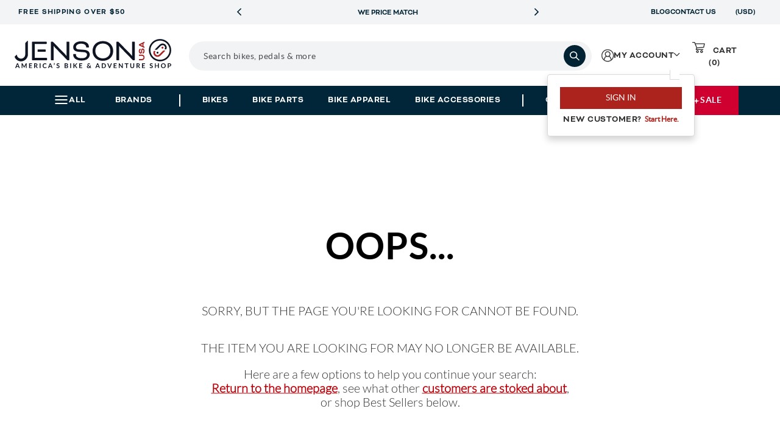

--- FILE ---
content_type: text/html; charset=utf-8
request_url: https://www.google.com/recaptcha/api2/anchor?ar=1&k=6LdXwvcZAAAAAHu1GxYNE5zii86DmCD7jYaN3PJ6&co=aHR0cHM6Ly93d3cuamVuc29udXNhLmNvbTo0NDM.&hl=en&v=PoyoqOPhxBO7pBk68S4YbpHZ&size=invisible&anchor-ms=20000&execute-ms=30000&cb=6ip4sxfej91z
body_size: 48712
content:
<!DOCTYPE HTML><html dir="ltr" lang="en"><head><meta http-equiv="Content-Type" content="text/html; charset=UTF-8">
<meta http-equiv="X-UA-Compatible" content="IE=edge">
<title>reCAPTCHA</title>
<style type="text/css">
/* cyrillic-ext */
@font-face {
  font-family: 'Roboto';
  font-style: normal;
  font-weight: 400;
  font-stretch: 100%;
  src: url(//fonts.gstatic.com/s/roboto/v48/KFO7CnqEu92Fr1ME7kSn66aGLdTylUAMa3GUBHMdazTgWw.woff2) format('woff2');
  unicode-range: U+0460-052F, U+1C80-1C8A, U+20B4, U+2DE0-2DFF, U+A640-A69F, U+FE2E-FE2F;
}
/* cyrillic */
@font-face {
  font-family: 'Roboto';
  font-style: normal;
  font-weight: 400;
  font-stretch: 100%;
  src: url(//fonts.gstatic.com/s/roboto/v48/KFO7CnqEu92Fr1ME7kSn66aGLdTylUAMa3iUBHMdazTgWw.woff2) format('woff2');
  unicode-range: U+0301, U+0400-045F, U+0490-0491, U+04B0-04B1, U+2116;
}
/* greek-ext */
@font-face {
  font-family: 'Roboto';
  font-style: normal;
  font-weight: 400;
  font-stretch: 100%;
  src: url(//fonts.gstatic.com/s/roboto/v48/KFO7CnqEu92Fr1ME7kSn66aGLdTylUAMa3CUBHMdazTgWw.woff2) format('woff2');
  unicode-range: U+1F00-1FFF;
}
/* greek */
@font-face {
  font-family: 'Roboto';
  font-style: normal;
  font-weight: 400;
  font-stretch: 100%;
  src: url(//fonts.gstatic.com/s/roboto/v48/KFO7CnqEu92Fr1ME7kSn66aGLdTylUAMa3-UBHMdazTgWw.woff2) format('woff2');
  unicode-range: U+0370-0377, U+037A-037F, U+0384-038A, U+038C, U+038E-03A1, U+03A3-03FF;
}
/* math */
@font-face {
  font-family: 'Roboto';
  font-style: normal;
  font-weight: 400;
  font-stretch: 100%;
  src: url(//fonts.gstatic.com/s/roboto/v48/KFO7CnqEu92Fr1ME7kSn66aGLdTylUAMawCUBHMdazTgWw.woff2) format('woff2');
  unicode-range: U+0302-0303, U+0305, U+0307-0308, U+0310, U+0312, U+0315, U+031A, U+0326-0327, U+032C, U+032F-0330, U+0332-0333, U+0338, U+033A, U+0346, U+034D, U+0391-03A1, U+03A3-03A9, U+03B1-03C9, U+03D1, U+03D5-03D6, U+03F0-03F1, U+03F4-03F5, U+2016-2017, U+2034-2038, U+203C, U+2040, U+2043, U+2047, U+2050, U+2057, U+205F, U+2070-2071, U+2074-208E, U+2090-209C, U+20D0-20DC, U+20E1, U+20E5-20EF, U+2100-2112, U+2114-2115, U+2117-2121, U+2123-214F, U+2190, U+2192, U+2194-21AE, U+21B0-21E5, U+21F1-21F2, U+21F4-2211, U+2213-2214, U+2216-22FF, U+2308-230B, U+2310, U+2319, U+231C-2321, U+2336-237A, U+237C, U+2395, U+239B-23B7, U+23D0, U+23DC-23E1, U+2474-2475, U+25AF, U+25B3, U+25B7, U+25BD, U+25C1, U+25CA, U+25CC, U+25FB, U+266D-266F, U+27C0-27FF, U+2900-2AFF, U+2B0E-2B11, U+2B30-2B4C, U+2BFE, U+3030, U+FF5B, U+FF5D, U+1D400-1D7FF, U+1EE00-1EEFF;
}
/* symbols */
@font-face {
  font-family: 'Roboto';
  font-style: normal;
  font-weight: 400;
  font-stretch: 100%;
  src: url(//fonts.gstatic.com/s/roboto/v48/KFO7CnqEu92Fr1ME7kSn66aGLdTylUAMaxKUBHMdazTgWw.woff2) format('woff2');
  unicode-range: U+0001-000C, U+000E-001F, U+007F-009F, U+20DD-20E0, U+20E2-20E4, U+2150-218F, U+2190, U+2192, U+2194-2199, U+21AF, U+21E6-21F0, U+21F3, U+2218-2219, U+2299, U+22C4-22C6, U+2300-243F, U+2440-244A, U+2460-24FF, U+25A0-27BF, U+2800-28FF, U+2921-2922, U+2981, U+29BF, U+29EB, U+2B00-2BFF, U+4DC0-4DFF, U+FFF9-FFFB, U+10140-1018E, U+10190-1019C, U+101A0, U+101D0-101FD, U+102E0-102FB, U+10E60-10E7E, U+1D2C0-1D2D3, U+1D2E0-1D37F, U+1F000-1F0FF, U+1F100-1F1AD, U+1F1E6-1F1FF, U+1F30D-1F30F, U+1F315, U+1F31C, U+1F31E, U+1F320-1F32C, U+1F336, U+1F378, U+1F37D, U+1F382, U+1F393-1F39F, U+1F3A7-1F3A8, U+1F3AC-1F3AF, U+1F3C2, U+1F3C4-1F3C6, U+1F3CA-1F3CE, U+1F3D4-1F3E0, U+1F3ED, U+1F3F1-1F3F3, U+1F3F5-1F3F7, U+1F408, U+1F415, U+1F41F, U+1F426, U+1F43F, U+1F441-1F442, U+1F444, U+1F446-1F449, U+1F44C-1F44E, U+1F453, U+1F46A, U+1F47D, U+1F4A3, U+1F4B0, U+1F4B3, U+1F4B9, U+1F4BB, U+1F4BF, U+1F4C8-1F4CB, U+1F4D6, U+1F4DA, U+1F4DF, U+1F4E3-1F4E6, U+1F4EA-1F4ED, U+1F4F7, U+1F4F9-1F4FB, U+1F4FD-1F4FE, U+1F503, U+1F507-1F50B, U+1F50D, U+1F512-1F513, U+1F53E-1F54A, U+1F54F-1F5FA, U+1F610, U+1F650-1F67F, U+1F687, U+1F68D, U+1F691, U+1F694, U+1F698, U+1F6AD, U+1F6B2, U+1F6B9-1F6BA, U+1F6BC, U+1F6C6-1F6CF, U+1F6D3-1F6D7, U+1F6E0-1F6EA, U+1F6F0-1F6F3, U+1F6F7-1F6FC, U+1F700-1F7FF, U+1F800-1F80B, U+1F810-1F847, U+1F850-1F859, U+1F860-1F887, U+1F890-1F8AD, U+1F8B0-1F8BB, U+1F8C0-1F8C1, U+1F900-1F90B, U+1F93B, U+1F946, U+1F984, U+1F996, U+1F9E9, U+1FA00-1FA6F, U+1FA70-1FA7C, U+1FA80-1FA89, U+1FA8F-1FAC6, U+1FACE-1FADC, U+1FADF-1FAE9, U+1FAF0-1FAF8, U+1FB00-1FBFF;
}
/* vietnamese */
@font-face {
  font-family: 'Roboto';
  font-style: normal;
  font-weight: 400;
  font-stretch: 100%;
  src: url(//fonts.gstatic.com/s/roboto/v48/KFO7CnqEu92Fr1ME7kSn66aGLdTylUAMa3OUBHMdazTgWw.woff2) format('woff2');
  unicode-range: U+0102-0103, U+0110-0111, U+0128-0129, U+0168-0169, U+01A0-01A1, U+01AF-01B0, U+0300-0301, U+0303-0304, U+0308-0309, U+0323, U+0329, U+1EA0-1EF9, U+20AB;
}
/* latin-ext */
@font-face {
  font-family: 'Roboto';
  font-style: normal;
  font-weight: 400;
  font-stretch: 100%;
  src: url(//fonts.gstatic.com/s/roboto/v48/KFO7CnqEu92Fr1ME7kSn66aGLdTylUAMa3KUBHMdazTgWw.woff2) format('woff2');
  unicode-range: U+0100-02BA, U+02BD-02C5, U+02C7-02CC, U+02CE-02D7, U+02DD-02FF, U+0304, U+0308, U+0329, U+1D00-1DBF, U+1E00-1E9F, U+1EF2-1EFF, U+2020, U+20A0-20AB, U+20AD-20C0, U+2113, U+2C60-2C7F, U+A720-A7FF;
}
/* latin */
@font-face {
  font-family: 'Roboto';
  font-style: normal;
  font-weight: 400;
  font-stretch: 100%;
  src: url(//fonts.gstatic.com/s/roboto/v48/KFO7CnqEu92Fr1ME7kSn66aGLdTylUAMa3yUBHMdazQ.woff2) format('woff2');
  unicode-range: U+0000-00FF, U+0131, U+0152-0153, U+02BB-02BC, U+02C6, U+02DA, U+02DC, U+0304, U+0308, U+0329, U+2000-206F, U+20AC, U+2122, U+2191, U+2193, U+2212, U+2215, U+FEFF, U+FFFD;
}
/* cyrillic-ext */
@font-face {
  font-family: 'Roboto';
  font-style: normal;
  font-weight: 500;
  font-stretch: 100%;
  src: url(//fonts.gstatic.com/s/roboto/v48/KFO7CnqEu92Fr1ME7kSn66aGLdTylUAMa3GUBHMdazTgWw.woff2) format('woff2');
  unicode-range: U+0460-052F, U+1C80-1C8A, U+20B4, U+2DE0-2DFF, U+A640-A69F, U+FE2E-FE2F;
}
/* cyrillic */
@font-face {
  font-family: 'Roboto';
  font-style: normal;
  font-weight: 500;
  font-stretch: 100%;
  src: url(//fonts.gstatic.com/s/roboto/v48/KFO7CnqEu92Fr1ME7kSn66aGLdTylUAMa3iUBHMdazTgWw.woff2) format('woff2');
  unicode-range: U+0301, U+0400-045F, U+0490-0491, U+04B0-04B1, U+2116;
}
/* greek-ext */
@font-face {
  font-family: 'Roboto';
  font-style: normal;
  font-weight: 500;
  font-stretch: 100%;
  src: url(//fonts.gstatic.com/s/roboto/v48/KFO7CnqEu92Fr1ME7kSn66aGLdTylUAMa3CUBHMdazTgWw.woff2) format('woff2');
  unicode-range: U+1F00-1FFF;
}
/* greek */
@font-face {
  font-family: 'Roboto';
  font-style: normal;
  font-weight: 500;
  font-stretch: 100%;
  src: url(//fonts.gstatic.com/s/roboto/v48/KFO7CnqEu92Fr1ME7kSn66aGLdTylUAMa3-UBHMdazTgWw.woff2) format('woff2');
  unicode-range: U+0370-0377, U+037A-037F, U+0384-038A, U+038C, U+038E-03A1, U+03A3-03FF;
}
/* math */
@font-face {
  font-family: 'Roboto';
  font-style: normal;
  font-weight: 500;
  font-stretch: 100%;
  src: url(//fonts.gstatic.com/s/roboto/v48/KFO7CnqEu92Fr1ME7kSn66aGLdTylUAMawCUBHMdazTgWw.woff2) format('woff2');
  unicode-range: U+0302-0303, U+0305, U+0307-0308, U+0310, U+0312, U+0315, U+031A, U+0326-0327, U+032C, U+032F-0330, U+0332-0333, U+0338, U+033A, U+0346, U+034D, U+0391-03A1, U+03A3-03A9, U+03B1-03C9, U+03D1, U+03D5-03D6, U+03F0-03F1, U+03F4-03F5, U+2016-2017, U+2034-2038, U+203C, U+2040, U+2043, U+2047, U+2050, U+2057, U+205F, U+2070-2071, U+2074-208E, U+2090-209C, U+20D0-20DC, U+20E1, U+20E5-20EF, U+2100-2112, U+2114-2115, U+2117-2121, U+2123-214F, U+2190, U+2192, U+2194-21AE, U+21B0-21E5, U+21F1-21F2, U+21F4-2211, U+2213-2214, U+2216-22FF, U+2308-230B, U+2310, U+2319, U+231C-2321, U+2336-237A, U+237C, U+2395, U+239B-23B7, U+23D0, U+23DC-23E1, U+2474-2475, U+25AF, U+25B3, U+25B7, U+25BD, U+25C1, U+25CA, U+25CC, U+25FB, U+266D-266F, U+27C0-27FF, U+2900-2AFF, U+2B0E-2B11, U+2B30-2B4C, U+2BFE, U+3030, U+FF5B, U+FF5D, U+1D400-1D7FF, U+1EE00-1EEFF;
}
/* symbols */
@font-face {
  font-family: 'Roboto';
  font-style: normal;
  font-weight: 500;
  font-stretch: 100%;
  src: url(//fonts.gstatic.com/s/roboto/v48/KFO7CnqEu92Fr1ME7kSn66aGLdTylUAMaxKUBHMdazTgWw.woff2) format('woff2');
  unicode-range: U+0001-000C, U+000E-001F, U+007F-009F, U+20DD-20E0, U+20E2-20E4, U+2150-218F, U+2190, U+2192, U+2194-2199, U+21AF, U+21E6-21F0, U+21F3, U+2218-2219, U+2299, U+22C4-22C6, U+2300-243F, U+2440-244A, U+2460-24FF, U+25A0-27BF, U+2800-28FF, U+2921-2922, U+2981, U+29BF, U+29EB, U+2B00-2BFF, U+4DC0-4DFF, U+FFF9-FFFB, U+10140-1018E, U+10190-1019C, U+101A0, U+101D0-101FD, U+102E0-102FB, U+10E60-10E7E, U+1D2C0-1D2D3, U+1D2E0-1D37F, U+1F000-1F0FF, U+1F100-1F1AD, U+1F1E6-1F1FF, U+1F30D-1F30F, U+1F315, U+1F31C, U+1F31E, U+1F320-1F32C, U+1F336, U+1F378, U+1F37D, U+1F382, U+1F393-1F39F, U+1F3A7-1F3A8, U+1F3AC-1F3AF, U+1F3C2, U+1F3C4-1F3C6, U+1F3CA-1F3CE, U+1F3D4-1F3E0, U+1F3ED, U+1F3F1-1F3F3, U+1F3F5-1F3F7, U+1F408, U+1F415, U+1F41F, U+1F426, U+1F43F, U+1F441-1F442, U+1F444, U+1F446-1F449, U+1F44C-1F44E, U+1F453, U+1F46A, U+1F47D, U+1F4A3, U+1F4B0, U+1F4B3, U+1F4B9, U+1F4BB, U+1F4BF, U+1F4C8-1F4CB, U+1F4D6, U+1F4DA, U+1F4DF, U+1F4E3-1F4E6, U+1F4EA-1F4ED, U+1F4F7, U+1F4F9-1F4FB, U+1F4FD-1F4FE, U+1F503, U+1F507-1F50B, U+1F50D, U+1F512-1F513, U+1F53E-1F54A, U+1F54F-1F5FA, U+1F610, U+1F650-1F67F, U+1F687, U+1F68D, U+1F691, U+1F694, U+1F698, U+1F6AD, U+1F6B2, U+1F6B9-1F6BA, U+1F6BC, U+1F6C6-1F6CF, U+1F6D3-1F6D7, U+1F6E0-1F6EA, U+1F6F0-1F6F3, U+1F6F7-1F6FC, U+1F700-1F7FF, U+1F800-1F80B, U+1F810-1F847, U+1F850-1F859, U+1F860-1F887, U+1F890-1F8AD, U+1F8B0-1F8BB, U+1F8C0-1F8C1, U+1F900-1F90B, U+1F93B, U+1F946, U+1F984, U+1F996, U+1F9E9, U+1FA00-1FA6F, U+1FA70-1FA7C, U+1FA80-1FA89, U+1FA8F-1FAC6, U+1FACE-1FADC, U+1FADF-1FAE9, U+1FAF0-1FAF8, U+1FB00-1FBFF;
}
/* vietnamese */
@font-face {
  font-family: 'Roboto';
  font-style: normal;
  font-weight: 500;
  font-stretch: 100%;
  src: url(//fonts.gstatic.com/s/roboto/v48/KFO7CnqEu92Fr1ME7kSn66aGLdTylUAMa3OUBHMdazTgWw.woff2) format('woff2');
  unicode-range: U+0102-0103, U+0110-0111, U+0128-0129, U+0168-0169, U+01A0-01A1, U+01AF-01B0, U+0300-0301, U+0303-0304, U+0308-0309, U+0323, U+0329, U+1EA0-1EF9, U+20AB;
}
/* latin-ext */
@font-face {
  font-family: 'Roboto';
  font-style: normal;
  font-weight: 500;
  font-stretch: 100%;
  src: url(//fonts.gstatic.com/s/roboto/v48/KFO7CnqEu92Fr1ME7kSn66aGLdTylUAMa3KUBHMdazTgWw.woff2) format('woff2');
  unicode-range: U+0100-02BA, U+02BD-02C5, U+02C7-02CC, U+02CE-02D7, U+02DD-02FF, U+0304, U+0308, U+0329, U+1D00-1DBF, U+1E00-1E9F, U+1EF2-1EFF, U+2020, U+20A0-20AB, U+20AD-20C0, U+2113, U+2C60-2C7F, U+A720-A7FF;
}
/* latin */
@font-face {
  font-family: 'Roboto';
  font-style: normal;
  font-weight: 500;
  font-stretch: 100%;
  src: url(//fonts.gstatic.com/s/roboto/v48/KFO7CnqEu92Fr1ME7kSn66aGLdTylUAMa3yUBHMdazQ.woff2) format('woff2');
  unicode-range: U+0000-00FF, U+0131, U+0152-0153, U+02BB-02BC, U+02C6, U+02DA, U+02DC, U+0304, U+0308, U+0329, U+2000-206F, U+20AC, U+2122, U+2191, U+2193, U+2212, U+2215, U+FEFF, U+FFFD;
}
/* cyrillic-ext */
@font-face {
  font-family: 'Roboto';
  font-style: normal;
  font-weight: 900;
  font-stretch: 100%;
  src: url(//fonts.gstatic.com/s/roboto/v48/KFO7CnqEu92Fr1ME7kSn66aGLdTylUAMa3GUBHMdazTgWw.woff2) format('woff2');
  unicode-range: U+0460-052F, U+1C80-1C8A, U+20B4, U+2DE0-2DFF, U+A640-A69F, U+FE2E-FE2F;
}
/* cyrillic */
@font-face {
  font-family: 'Roboto';
  font-style: normal;
  font-weight: 900;
  font-stretch: 100%;
  src: url(//fonts.gstatic.com/s/roboto/v48/KFO7CnqEu92Fr1ME7kSn66aGLdTylUAMa3iUBHMdazTgWw.woff2) format('woff2');
  unicode-range: U+0301, U+0400-045F, U+0490-0491, U+04B0-04B1, U+2116;
}
/* greek-ext */
@font-face {
  font-family: 'Roboto';
  font-style: normal;
  font-weight: 900;
  font-stretch: 100%;
  src: url(//fonts.gstatic.com/s/roboto/v48/KFO7CnqEu92Fr1ME7kSn66aGLdTylUAMa3CUBHMdazTgWw.woff2) format('woff2');
  unicode-range: U+1F00-1FFF;
}
/* greek */
@font-face {
  font-family: 'Roboto';
  font-style: normal;
  font-weight: 900;
  font-stretch: 100%;
  src: url(//fonts.gstatic.com/s/roboto/v48/KFO7CnqEu92Fr1ME7kSn66aGLdTylUAMa3-UBHMdazTgWw.woff2) format('woff2');
  unicode-range: U+0370-0377, U+037A-037F, U+0384-038A, U+038C, U+038E-03A1, U+03A3-03FF;
}
/* math */
@font-face {
  font-family: 'Roboto';
  font-style: normal;
  font-weight: 900;
  font-stretch: 100%;
  src: url(//fonts.gstatic.com/s/roboto/v48/KFO7CnqEu92Fr1ME7kSn66aGLdTylUAMawCUBHMdazTgWw.woff2) format('woff2');
  unicode-range: U+0302-0303, U+0305, U+0307-0308, U+0310, U+0312, U+0315, U+031A, U+0326-0327, U+032C, U+032F-0330, U+0332-0333, U+0338, U+033A, U+0346, U+034D, U+0391-03A1, U+03A3-03A9, U+03B1-03C9, U+03D1, U+03D5-03D6, U+03F0-03F1, U+03F4-03F5, U+2016-2017, U+2034-2038, U+203C, U+2040, U+2043, U+2047, U+2050, U+2057, U+205F, U+2070-2071, U+2074-208E, U+2090-209C, U+20D0-20DC, U+20E1, U+20E5-20EF, U+2100-2112, U+2114-2115, U+2117-2121, U+2123-214F, U+2190, U+2192, U+2194-21AE, U+21B0-21E5, U+21F1-21F2, U+21F4-2211, U+2213-2214, U+2216-22FF, U+2308-230B, U+2310, U+2319, U+231C-2321, U+2336-237A, U+237C, U+2395, U+239B-23B7, U+23D0, U+23DC-23E1, U+2474-2475, U+25AF, U+25B3, U+25B7, U+25BD, U+25C1, U+25CA, U+25CC, U+25FB, U+266D-266F, U+27C0-27FF, U+2900-2AFF, U+2B0E-2B11, U+2B30-2B4C, U+2BFE, U+3030, U+FF5B, U+FF5D, U+1D400-1D7FF, U+1EE00-1EEFF;
}
/* symbols */
@font-face {
  font-family: 'Roboto';
  font-style: normal;
  font-weight: 900;
  font-stretch: 100%;
  src: url(//fonts.gstatic.com/s/roboto/v48/KFO7CnqEu92Fr1ME7kSn66aGLdTylUAMaxKUBHMdazTgWw.woff2) format('woff2');
  unicode-range: U+0001-000C, U+000E-001F, U+007F-009F, U+20DD-20E0, U+20E2-20E4, U+2150-218F, U+2190, U+2192, U+2194-2199, U+21AF, U+21E6-21F0, U+21F3, U+2218-2219, U+2299, U+22C4-22C6, U+2300-243F, U+2440-244A, U+2460-24FF, U+25A0-27BF, U+2800-28FF, U+2921-2922, U+2981, U+29BF, U+29EB, U+2B00-2BFF, U+4DC0-4DFF, U+FFF9-FFFB, U+10140-1018E, U+10190-1019C, U+101A0, U+101D0-101FD, U+102E0-102FB, U+10E60-10E7E, U+1D2C0-1D2D3, U+1D2E0-1D37F, U+1F000-1F0FF, U+1F100-1F1AD, U+1F1E6-1F1FF, U+1F30D-1F30F, U+1F315, U+1F31C, U+1F31E, U+1F320-1F32C, U+1F336, U+1F378, U+1F37D, U+1F382, U+1F393-1F39F, U+1F3A7-1F3A8, U+1F3AC-1F3AF, U+1F3C2, U+1F3C4-1F3C6, U+1F3CA-1F3CE, U+1F3D4-1F3E0, U+1F3ED, U+1F3F1-1F3F3, U+1F3F5-1F3F7, U+1F408, U+1F415, U+1F41F, U+1F426, U+1F43F, U+1F441-1F442, U+1F444, U+1F446-1F449, U+1F44C-1F44E, U+1F453, U+1F46A, U+1F47D, U+1F4A3, U+1F4B0, U+1F4B3, U+1F4B9, U+1F4BB, U+1F4BF, U+1F4C8-1F4CB, U+1F4D6, U+1F4DA, U+1F4DF, U+1F4E3-1F4E6, U+1F4EA-1F4ED, U+1F4F7, U+1F4F9-1F4FB, U+1F4FD-1F4FE, U+1F503, U+1F507-1F50B, U+1F50D, U+1F512-1F513, U+1F53E-1F54A, U+1F54F-1F5FA, U+1F610, U+1F650-1F67F, U+1F687, U+1F68D, U+1F691, U+1F694, U+1F698, U+1F6AD, U+1F6B2, U+1F6B9-1F6BA, U+1F6BC, U+1F6C6-1F6CF, U+1F6D3-1F6D7, U+1F6E0-1F6EA, U+1F6F0-1F6F3, U+1F6F7-1F6FC, U+1F700-1F7FF, U+1F800-1F80B, U+1F810-1F847, U+1F850-1F859, U+1F860-1F887, U+1F890-1F8AD, U+1F8B0-1F8BB, U+1F8C0-1F8C1, U+1F900-1F90B, U+1F93B, U+1F946, U+1F984, U+1F996, U+1F9E9, U+1FA00-1FA6F, U+1FA70-1FA7C, U+1FA80-1FA89, U+1FA8F-1FAC6, U+1FACE-1FADC, U+1FADF-1FAE9, U+1FAF0-1FAF8, U+1FB00-1FBFF;
}
/* vietnamese */
@font-face {
  font-family: 'Roboto';
  font-style: normal;
  font-weight: 900;
  font-stretch: 100%;
  src: url(//fonts.gstatic.com/s/roboto/v48/KFO7CnqEu92Fr1ME7kSn66aGLdTylUAMa3OUBHMdazTgWw.woff2) format('woff2');
  unicode-range: U+0102-0103, U+0110-0111, U+0128-0129, U+0168-0169, U+01A0-01A1, U+01AF-01B0, U+0300-0301, U+0303-0304, U+0308-0309, U+0323, U+0329, U+1EA0-1EF9, U+20AB;
}
/* latin-ext */
@font-face {
  font-family: 'Roboto';
  font-style: normal;
  font-weight: 900;
  font-stretch: 100%;
  src: url(//fonts.gstatic.com/s/roboto/v48/KFO7CnqEu92Fr1ME7kSn66aGLdTylUAMa3KUBHMdazTgWw.woff2) format('woff2');
  unicode-range: U+0100-02BA, U+02BD-02C5, U+02C7-02CC, U+02CE-02D7, U+02DD-02FF, U+0304, U+0308, U+0329, U+1D00-1DBF, U+1E00-1E9F, U+1EF2-1EFF, U+2020, U+20A0-20AB, U+20AD-20C0, U+2113, U+2C60-2C7F, U+A720-A7FF;
}
/* latin */
@font-face {
  font-family: 'Roboto';
  font-style: normal;
  font-weight: 900;
  font-stretch: 100%;
  src: url(//fonts.gstatic.com/s/roboto/v48/KFO7CnqEu92Fr1ME7kSn66aGLdTylUAMa3yUBHMdazQ.woff2) format('woff2');
  unicode-range: U+0000-00FF, U+0131, U+0152-0153, U+02BB-02BC, U+02C6, U+02DA, U+02DC, U+0304, U+0308, U+0329, U+2000-206F, U+20AC, U+2122, U+2191, U+2193, U+2212, U+2215, U+FEFF, U+FFFD;
}

</style>
<link rel="stylesheet" type="text/css" href="https://www.gstatic.com/recaptcha/releases/PoyoqOPhxBO7pBk68S4YbpHZ/styles__ltr.css">
<script nonce="T-BVjzAsssPd83MRmYfPww" type="text/javascript">window['__recaptcha_api'] = 'https://www.google.com/recaptcha/api2/';</script>
<script type="text/javascript" src="https://www.gstatic.com/recaptcha/releases/PoyoqOPhxBO7pBk68S4YbpHZ/recaptcha__en.js" nonce="T-BVjzAsssPd83MRmYfPww">
      
    </script></head>
<body><div id="rc-anchor-alert" class="rc-anchor-alert"></div>
<input type="hidden" id="recaptcha-token" value="[base64]">
<script type="text/javascript" nonce="T-BVjzAsssPd83MRmYfPww">
      recaptcha.anchor.Main.init("[\x22ainput\x22,[\x22bgdata\x22,\x22\x22,\[base64]/[base64]/[base64]/bmV3IHJbeF0oY1swXSk6RT09Mj9uZXcgclt4XShjWzBdLGNbMV0pOkU9PTM/bmV3IHJbeF0oY1swXSxjWzFdLGNbMl0pOkU9PTQ/[base64]/[base64]/[base64]/[base64]/[base64]/[base64]/[base64]/[base64]\x22,\[base64]\x22,\x22SMK2w5TDs1tIw6J1bMOPw4EMHcKgNiB8w54GasOPEAgJw4oXw7hjwot1czJ5EgbDqcOfXBzChSwGw7nDhcKew6/Dq07DknfCmcK3w4kew53DjE9AHMOvw4IKw4bCmyPDugTDhsOXw5DCmRvCr8OnwoPDrV7DicO5wr/[base64]/CtsK2EA7Dql3CjlTDnTNWOMKxwpXCqyDCoXckURLDviQnw5fDr8OfG0Y3w7BXwo84wprDscOJw7k2wpYywqPDs8KfPcO8YcK7IcK8wrbCmcK3wrUbYcOuU0djw5nCpcK4a0VwP2p7aXthw6TChGIUAAs1TnzDkQ/DkhPCu0krwrLDrRIOw5bCgS3CncOew7QoZxEzPsKmOUnDm8KIwpY9aybCungKw5LDlMKtZ8OzJSTDqDUMw7chwqI+IsOGJcOKw6vCrsOhwoVyOzBEfm7DnATDrxTDu8O6w5UoTsK/wojDi2crM0LDhF7DiMKlw4XDpjw+w5HChsOUA8O0MEsDw6rCkG06wppyQMO5wr7CsH3ChcKqwoNPPMOcw5HCliHDvTLDiMKTEzRpwqApK2dNfMKAwr0NHT7CkMOywoQmw4DDvMK8Kh8JwqZ/wovDhMKSbgJlZsKXMGpOwrgfwo7DiU0rPcKgw74YHH9BCEhSIksfw7shbcOVG8OqTQzCssOIeFbDv0LCrcKzT8OOJ1gheMOsw7hWfsOFUQPDncOVDMK9w4NewoIzGnfDusOmUsKyfmTCp8Kvw644w5MEw77CmMO/[base64]/DiVYTT1gWw6YTwrkqPEEKcsKFVsKNIj3Dq8Osw5LCgW5vDsK9RlIswp/DrsKgMcKwJcOawr5Yw6jCgikowp8PI37Dilksw70yE37Cu8OUUTM6dUDDmcO9ZBjCrgPDvhAnVCdrwqHDhn3DmHZ9woXDoDMOwow6wr8+LMO/w596PnTDi8Kow49dOScdPMOHw53DslYMLSvDijTCg8Oowppfw6DDjiTDjcOsd8OqwozCh8K3w6ZVwpZow4vDtMOywpVWwpdBwoDCkcOvPcOLTMKrYnszCMOjw6nCvMKBGcKYw6/CoGTCusKJRgjDscO7Ci4kw79LRcOfSsO9CMO4HcKTwoLDmS5zwpt4w6kAwqxiw4vCj8Knwr3DqW/Di1XDjlZgPsOwNsOEw5htw6TDrCLDgcOKfcOnw70EQRkYw7Qdwrx7TMKEw6kNFjksw7XCslg4WsOCSUfCjyspw7QlQh/Dt8OnAMOjw5PCpUQpwozCk8KcfybDklIMw6BBMsOAbcOjaT1dMMOlw7XDlcOqEjo0SSA3wpTCpAfCtV/DlcOJUDE7I8KmG8ORw49GccK3w4vDpXfCixfCvm3CgWx6w4JaY11tw7nCocK9dznDl8Ouw6vCuUNywpF6w7DDpw7CvsOVE8OCwonDt8KjwoPDjX/Dr8K0w6NvSQ3DisKBwpDCiwFRw5AUBTvDpHpOTMOuw5zDq2Rdw7tXGlDDpcO/dGJna0MHw53CisOSWEXCvXF8wrICw6jCvMOYZcKiIcKbwqV+w7tOc8KfwpDCqMK4ZzTCkV/[base64]/CnMO6dhIMw7Y4Rg3DtQnCt0czOcOAUXbDh3DCn8Kmwr/CtsKXU2gVwo/DncKJwqosw4oyw53DqxDClcKCw4RLw5pLw5dGwqBhFsK7H2LDqMOcwofDnMO+FsKow5LDg1MgXMOoV3HDiUJKcsKvHcOKw7xxdXR4wqk5wqjCgMOMeFPDisK+DcO6L8Omw5TCrz1ZYcKZwox8HiLCohHCshDDmMK/[base64]/DuMKxwr53T2ZqDQTCncK3I8KKbcO0e8Ohw4VZwpnDmsOrMMOywrVaVsO1EHTDhBdZwrvDt8Oxw5gRwpzCg8KVwrcNUcORe8K2McK1bMOjAxLCgyBtw7RuwpzDphh8wo/[base64]/CkMKiQcO5L25DYxLCjSZIwpnCknh/GMOWw4UhwqZ8w48Ywp1YQWpJL8OYcsODw6h9wqZ9w5PCr8KTCMKQwpVuJRdeSMOcw75fLkhlWgYcw4/DnMObNMOvPcOtH2/[base64]/Ch2/[base64]/CkSZYwqFYIEl8wr4Ze3DCn3xuw68yLA9kwq3CinILwpp9FMK/exLDmFfCvMO5w6/DncK8dMKwwo0Twr7CosKOwqhSLsOuwpDDmsKUB8KSUxjDjMOqNxnDnBJiMsOTwqTCtMOARcKldMKSwozCoXfDvgjDigHCvgzCs8KGPCgow6Bsw6PDjMKtIlfDin/[base64]/[base64]/Di8OzZcOKwpJyHMO0w7fDsl04w7HCgMOCRMKYwojCpTPDglZzwoMjwoEkw7l9w6o7wqRAFcOpUMK5wqbDucOFA8O2ZTfDq1Q9GMOQwr/[base64]/Cg8OibFDCoxDDjsKGw67CpMKbJQvCrwvDrn3CssKnGhjDujEFZDzCtzwqw6XDjcOHcBnDrRI2w73CvMObw4/CicOnO2ded1QzIcKyw6AgfcOaQkZjw74Ww6LCoTDDmsOYw51VS25pw555w7Jpw4TDpTPCu8OWw4g/wosvw5LCk0p5IWbDtXrCpXZZYgs5c8K4w71ZcMKEw6LDj8KOF8Oiw7rCkcOfPyx9QAfDisODw688QAjDuBgXADxbA8OAA3/[base64]/CgsOTCsKYRHXDtMOBRVAMHjpXeiDDhToaYTZ4TsKvw7zDp8OqRsOAZcOPNcKQWDgWdyt6w4jDhsOCFWpfw7nDm3XCrsKxw53Dm0zCnH0cwpZhwponDsKvw4LDiH0QworDmTnCrMKrAMOVw5kHPcKcTy5LMMKFw6FKwrnDpT7DmcODw7fDucKEwo0Bw7/Dg3PCr8KbasKywo7Cl8KLwpLDs0jDvwB/fhLCvw12wrUlwqDCjWrDoMKgw5XDoiAgO8KewojDusKrHMOZwrwZw47DvsOgw7PDjsO5w7fDs8OCagAlXycsw7F0DcK+LcKeeFRcRCRJw53DhMOIwpRzwq3DrxwMwoQ7wobCvi/Dl1Fiwo7DpwHCgMK7XHJcf0bCgsKzc8Kkwos6dcO6wrXCsS/[base64]/Cih/DosKgN8OKw519U1zCkkjCvGJcKcOdw64paMOUHVXChWLCqURtw5JEcgjDksKWw68Ww77CkR7DnEUpaht0H8KwfjYuwrU5F8OrwpRkw4JMC0kDw4gdw6TDgcOtG8Ogw4HCgAXDiF8iZlPDg8KxKHFpw7TCsDXCrsK0woADZTTDnMOUHGLCtcK/Nno9VcKZUMO/w6RIWw/CtsOSw5HCpg3CssOqPcOaYsKMI8O2bHN+EMKrwrPCrE41wqA+PHrDi0zDvz7CrsOeHyo/wp7Dg8KZwrfDvcOgwoEFw68GwpwNw5JXwowgw5/[base64]/[base64]/[base64]/DrgTDhAVXwp5nGgbDuMKhC2pnWj3DnsOxwpkiOcKHw5DCg8O2wpzDjRMcV2PCicK5w6bDpkU9wqPDrcOuwoYLwr/[base64]/CrsOwwoXDoQXDu8KYwq9bw7lTw7ADw6kEBiXCqDvDsHghw6/[base64]/CjMKdw6jCj2dPC00ewq7DiGjCpMOswrdQw7JfwqbDjsKKwpgpXQzCgcOmwrQOwrJSwo/CrcK2w4XDmm9naRBUw6p9N1g6Rg/DrcK0wpNcEHFEXxE+woXCsEzDp37Dsi3CunDDrcKvHS0tw6/DjDt2w4fCmMOHCmTDpcOKbcKwwpc2dcKyw7UUPR7DtFXDon3Dj3cDwrJ+w4k+fcKqw4E/wr5dMDFuw6jCjhXCml0tw4hhejvCtcKJbzApwr8iEcO6TsOhwo/DmcKLeUlYwrZCw78IA8Kaw78/CMOiw5xZacOSwotXNsKVwoobIMKEMcO1PMKrLsOVL8OMPBbCtcK2wrFlwrvCpyXClj3DhcO/[base64]/[base64]/Ch8O+N07DhBDCnwMZaCTCisOJw6RYw58Awol2wqtyNBbClWDDi8OeQMOIPMKyczgWwprCoysOw7DCpDDCjsOCScO6TQ/CksKOwpLCjMORw58hwpPDkcOEw7vCry9pwq5QalbDp8K9w5vCucKVdRQdFCAZwpR5YMKDwq5JIMOOwq3DrMO9wrzDpMKqw5tQw6nDncO/w6IwwrJewo7ClAkMSMO9VU5swoPDo8O4wrIdw6Zkw7rDhRAdXMOnOMOSLmQCM3clYFFiVRPCn0TDu1HCksOXwrI3woDDvsOHclQZSwlVwr1ZAsONw7DDiMOAwosqZMORwqkGQMOmwr4EesOBNE/[base64]/CkbCtlrCuCpSCMKawoVvJkI5XjfCs8Kbw4oXEsKAccOQTzpkwpVewr/Cgm3CuMKgwoHDscKhw7fDvTAnwpjCv2IkwqPDkMO0SsKOw4zDoMKvIWHCsMKLZMOud8Oewo13fcOnQ03CssKdMWLCnMOnwpXDpMOwD8KKw67DkGbDg8ONecKzwpsSXhPDtcOpa8O6wrh3w5Bsw4luT8KGVW4rwqROwrdbIMKswp/Ckk0Af8OYfAR/woHDh8KdwpFHw6gZw6Jqwq7DjsKhSsOmJMO9wqwrwrTCj3nDgsOAE2ZRRcOiFsKlaVBQZWTCjMOff8Kpw6UuCcKVwqV9wp1vwqNzbsKQwqfCusOVwrsDOsKpccOzciTDjMKiwo/Cg8K7wr7CrHl6CMKkwp7Cm3Isw4TDrsOMDcOmw5/[base64]/[base64]/CicKEw6p/woLDkcOdw6Nfw4zDrVE2w54OVsO+fsO+bcKKw47Ck8KDOUDCpF1GwoRowrQmwpM0w4FQF8ONworCqhQHTcOlB1jCrsKsKl7CqmBAfBPDqHLCixvDg8KGwog/wrENCFTDv2RGw7/CsMKfw690VcKrYBHCpyLDgMO6w4oFccOOw5F/WcOywq7CmcKuw6HCosKKwoNVw68NYcOKwp4Hwp/Dkx1kNcKOwrDCtCN7w6jCvsOaHjpLw65gw6PCpMKtwpA0DMKswqgFwr/Dr8OSKcKnGcOxw6AuABzDu8Oxw5BnfkzDqkPClA0Mw6/Cl04xwq/CncOMNMKaFz4ewpjCvcKqIVHCv8K/IGLDlFTDoC3DiBUoR8OxKsKfQMOrw6hrw61NwoXDi8KMw7/CuxzCmcOpwoEXw5XDgGfDsnp0HwQKITzCocKjwoM/OcOmw4J1wogKwp4jX8K7w4nCusORbC5XH8OWw5Bxw6LCjjpgI8OwWk3CtMOVE8KAUMO2w5Rrw45sUMO1IMK9V8Opw5vDicKjw6fCrcO2OxnCssOswpcOw5jDjxN3wqtowpPDjTEGwo/[base64]/wppZw7pafcORw7YnJS11wpNWUcKrwoVTw7ttw73CrXtoGMO6w5kAw48awrvCqsO0wr/CsMOfRcKidksRw5ZlbsOYwqPCsgvClcOxwrvCpMK7LVvDhh7DuMKNR8OHe3Q4MRJTw7/DlsO1w64JwpJ/wqxKw5AzB19EREkqwpvCnkF0DsOQwqbCgcKYdTrDqMKqC2UrwqVnI8Oxwp/Ci8OYw4BZKU86wqJXU8KUIzTDgMKfwqJvw7rCg8OyI8KQC8OmT8O4RMKywqzDvcO+w73CnhPCncKUf8ORwrl9GU/Dp13DksOSw4nCi8K/w7DCs3jCh8OcwqkGZsKdW8OISCMowq5+w4IjP34ROcKIRhfDiW7Ct8OZZlHClz3DtEw8P8OIwr/CvcO1w4Zgw5gxw7EtRMO+X8OFesKkwpd3X8KVwoEANwHCsMKVUcK4wo7CtcO5K8KsAiHCp19EwppYVjjDmz88IsKxwq7DomfDsgd9LcOHS2XCkizCtcOqZcObwq/DmEp3BcOoI8O5wocNwpvDmijDpwJkw67DtcKeD8OUHcOow6VVw4FLKMO5GTR9w5Y4Cy3Do8K6w6d2GMOywo/CgRpDLcK2w6rDssKYw7zDpmRBXsOVGcObw7cSJxMMw4E6wpLDssKEwooLWw/CiyjDjMKmw7EowpYYw7/DsQJKA8Kqag5sw4LDvArDrcOrw6Z6wrnCosOOB0FYOsO6wqjDkMKMEMOiw5Vew4Auw7lDBsOpw7XCi8O8w4TCh8OmwootDcKwLmfCgxl1wrEkwrt8BcKCGh91BhHCn8KWUyNoH31dwp8NwpjCvT7CnXB7w7I/NsOIa8K1wrV3YcOkSGk1wo3Ct8KHVsOBw7zDhnNAQMOVw7TCssKtVWzDtcKpRcKawrrCj8KvCMOqCcOEwojDi1s5w6Amw6/Dvk1PcMKlaSc3w5fCnjTDusORd8O0HsK8w6/CusOGU8KIwqXDjMOKwoRMZEYQwoLCk8Kzw5NzbsOUWcOmwohFVMKrwrsQw4rCv8OtRcO/w5/DgsKaClXDqg/CpsKOw4vClcKBe09YFsOzQ8OpwoIkwpV6JWI5MhhZwp7CrgzClMKJfw3DiXbDnmsZUj/DkDMHQcK+X8OeFGPCqQjDpcK2wqomwo1WG0fCmsKdw7lAMiXDuFTDr3t4OsOTw7bDmwkew77CicOWZUE5w5jCl8Owck/CvEAgw615KMKnXMKdwp3DmHjDvcKKwp/Cq8KjwpJhb8Kew4/CiQRpwpnDjMOFZB/[base64]/wobCmUHDvWgoSg0VVXjDr8KswpbCmnoYW8OBEcKKw67DtMOJDMO2w7Z8esOpwrZ/wqFhwrLChsK/NsKXwq/[base64]/DhMOEwpLDoMOyFGUWw7UoGzNEGMOhMMOPR8KhwrhZw7V4AxcOw4XDn15Uwo5zw7DCsxEDw4vCksOtwoTCtSNHQ3x8fAPCo8ONCR0WwohlD8KXw4ZbdcOWL8KewrHDoSDDusO8w7bCqwUqwo/[base64]/DpkbDk2/CkUhWwqrCknQXb8OOw4hXXsKlGBJ9AT9KAcO/wojDjMKVw7vCscKdT8OYG1AaMMKffVAQwpfDhsOJw4DCksOKw4Isw5h6BcOpwpbDqx7DpUcMw55Vw4ZqwpTCuF9fEEpzw55Ew6/Cr8KSXUg6KMOOw4I6A2VXwrdmw7YOEmQjwoTCqnLDn0gXbMKtaBnChMO8F01aHlbDrcOIwofCjg0scsK/w7vCjxFcBRPDh1DDjW0Dwr92IMK9w7/ChMKzJQQOw5DCixfCigFYw4glw6TCmE08QCE+wpLCkMKsKsKoBj3CownDi8KMw4DDpkBaQsK9Q17DpyjCl8ODwohORzvCs8K2YTgIBxbDu8OKwoZlw6bDk8O7w4zCkcOywqLCqA/CpUF3IyBPw7zCi8O6Cy3DrcOBwqdDwqnDpsOrwo7CpMOsw5fCocOHworCucKDOMOLbMKpwrDCu2M+w5bCqyUWWsOgEA8aHcOgw414w4tPw6/DksOtNwBSwocqTsO1wqlAw6TCg0LCr1zCpVMQwobDn1FZwoN+LlPDt33DvsOgM8OjbCxrV8Kof8O9FWHDt1XCjcKOfwjDkcO2wqjCrwE4QcOGTcOPw7EzVcO/w53CihEbw67CmcOOPhLDrzzCoMKQwprDqhHClRZmDsOJLn/DnSPCv8O+w6cVeMKFbhkbYsKlw6PCuhzDksK0PcOww4rDmMKAwoMofDDDtEzDoBAyw5BZw7TDpMOww7zCncKaw4vDpVYrecKFdWQtcWvCvXsmwoPDjVXCqWzCjsO/wqtOw4wjKMKwVsOvbsKCw6lNbBHCjcKqw6pzYMOHQgLClsKRwqrDtMOgdU3Csz5fM8K+wqPCkQDCg3LCqWbCnMK5McK9w6VeK8KEKz8UK8ORw7vDnMKuwqNCbFfDm8Oqw43CnWHDsjnDiB0UZ8O6R8O6wqrCosOuwrzDijXCssK/acKnSmfDlcKGwod5HX7DkDLDg8K/QwFQw65Lw7l6w61Ww6zClsKsZ8OUw6zDvsKvdBIwwoE/w78ZMMOHBmtGwpNWwrPDpsOrfgJeccODwq7CmsOMwq/CmgkKB8OZO8KeXAIMc2bChXU1w7LDrMOTwo/CgsKAw6/[base64]/CvRbCpzQ0ccK6w5nDucOxw7MzT3zDkWwXwq7DgQvCqF9OwpPDn8KKDyHDpk3CrcOfM2PDilLCtMOuM8O0XsK+w5XDlsK/wpYyw4fCosOTdD/CuD3Ch1TCrk1lwobDiU4FVWEzGsOpRcKUw4PDoMKuWMOBwrc6NcO2wqPDvMKVw4/[base64]/QsO1MU5Gw63DsnDDvsONX8KIwpfDpsOuwrp4FsO8woLCpz3Cl8K/wr/Clyl5wpdSw5jDucK+w5bCtjjDlDkIwq3CosKNw7IKw4bDqSMWw6PCpXpkZcOKOsOlwpRlw7tiwo3CqcOcFBZaw5NQw6/CgFHDnk7CtUTDnmxyw4B8dsK5cmLDh0U9e3hVXMKJwp/Cuyllw57DucOTw5zDl0BkOlkHwr/Dh27DpHESLwVHfMK5woc/dcO1wrrDuw8RZ8OswqvDsMK6ZcOXWsKVwqx+McKwCBguU8OEw5DCr8KwwoVvw7EQR1bCmyjDssKOw7PCssO8LAZiIWUdIxXDjVHDk2jDuSJhwqDCgk/[base64]/DqCzDr3zDlGLCmsOWwqFOw7AFw5nDkT9mwoEEwrPCmk7DuMOAw4DDgcKyecOcwrI6VS5wwqvDj8KGw54rw7DCn8KQHRrDsw/DrBTCjcOUc8KHw65Fw7dGwpxzw4IZw6s5w6TDgcKAWMOWwrHDjMKQZ8K1GMKlEMKUJcOmw5LDmXIpwr02wpEYw5zDlWrDkh7CgALDozTDvQzCj2kdfUlSwoHCsyrCg8KlIWFBNg/DtcKOeg/DkyPDlDDCs8K6w6DDlMKrc37DqBZ5w7A8w6ISwol8wqYURcOQKhpuPgjDucKUwrJzw7AUJcOxwrFvw77DpFXCicKNdsOcw7/CpcKrTsKGwrrCl8KPbsKNYsOVw4/DmsOyw4A0w6cxw5jDo3sWw4/CoQ7Di8OywrROw6zCjsOqcVvCrMOLKTbCmmzCh8KHPhXCosOVw4/DmFw+wpthw59/[base64]/CrsOBbcKxwpTDrUHDlVkJJsKEw7V8wq1MMjtkw7fDjsKAPMOVTsKCw59VwpXDnTzDlcKeJ2vDsiDChMKjw5lNYmfDv28Tw7kXw6sfHHrDgMOQw69/[base64]/DtsKAwqfCscKHw7TDoMOQHQjChHjDpsOhw6PCqsO9EcK6w5/Ds1g0Ig4ZWMK3dk5/MMORFMKqV01Mw4HCj8KjasOSRnogwq3DkmM/wpsQKsKTwofCqVEhw6U4IMOzw6fCu8OowoPCj8K3JsKcUj5kOSzCvMObw6sTw5VDaEEzw4jDgVLDuMKYw7/CgMOrwp7Ch8OkwossU8KGRC/CpFXDvMO3w5t4F8KLck/CjAPDn8OKw4rDusKQRSfCpcKkOQfCgFonVMOUwq3DicKDw7o9OkV3Z1HCtMKkw408dMORMn/[base64]/[base64]/ChsOtwrjDqcOOcMK9wonDmxvDpSzDoGoAwojDqsK/ZMKZB8KVWWUhwrgQw7V6K2PDqDErwpvCoCrCih1XwpbDmT/DoFlDw6bDsXsaw6sOw5PDowzCkBEtwp7CukduHF5KeFDDqgEjUMOGal3Do8OKHMOUwoBQTMK1woDCjsOEw4LCojnCuGY6HDQ6AVcfw7jCvmVFVTzCsHVZwrfCicOyw7diHMOvworDl2MWDsK+NCvCjz/[base64]/wrTDokLDjUHDt8OpwqBCay/CunISwqVFw7Unw6JCNsOIVg8Jw53CrMKlwr7CtRzCvFvCnEXCpD3CiBI7BMOQHwcXP8KRwqDDjg4Ww6PCvlTDrMK0L8K3DX7DjcK6w4zClCDDrzJ+w5LDkSEvQw1vwrFYNMOdIcKgwqzCskfCjXbCm8KsSsKgNzpWCj4xw7rCp8Kxw7LCp09mfRbDiTp9DcOhVgNvYz/[base64]/TQ3CocKhw4grwotmwq5BeCfDt8KoBHYjLhPCjMKBDsOAwojDlMKfXsKUw5ArFsK5wqMOwp/[base64]/[base64]/DswzCqcKjwqo6wo3DhyvDiyElw7ItSsKLw5LCi1TDtMKCwp/Dt8OTwrFOVsOzwoEVPcKDfMKREsKiwqXDvQFkw49yO2MJMzscaQDCgMK0ARXCscOyXsKww5TCuTDDrMOvfjEvKMO2YQRKRcOGKmjDnDs3bsOnw5/CtMOoKVLDtTjDm8OJwqTDnsKhd8KIwpXCrEXCpcKNw5tKwqdwDT7DiB8hwp1Kw4hZBn8pwrLCsMKLD8OYdm3Dm2B3wovDq8Oiw4/DoUJNwrfDlsKNRcKpcxBVbDLDiUIhbMKGwqLDuU0SNmd/XF/[base64]/cknCqMK4Mx15wr0Bw4rDpcKyeiHDjsOPS8OLO8K8XcOGCcOjGMO/w47CjDFhw4h0ecKua8Oiwr54wo53YMO5GcK7P8Opc8KLw4sgfnPCjETCrMK+wq/DksK2RsK/w4fDu8Kvw613NsOlCcOCw608wpBqw5R/w6xIw5DCscO7w4TCjhg4HsOsecKlw4QRwoTDosKawo85eHwCw7nDqhsuCAjCvDgmAMKcwrg5wr/DmUlsw7rDmAPDr8O+wqzCvsOHw7PCtsKZwqBqZMO4BHrDucKVE8KWesKFw6Axw4/Dmi0RwqnDlitcw6rDokhRZiXDl0/CqcKvwqLDlsO1w58fCSFMwrLCvcK9YcK1woZFwrvCqcOiw7nDt8OwbMO4w7zDiUAiw5AObw4/w5QnVcOLfytdw6cWwprCvnomw4zChMKLHx8LcT7DuzDCvMOSw5HCgsKNwrtqAEhswrXCoXjCo8KUXzh3wofCoMOow7YxOwcQw4zDugXDn8KQw4pyHMKxasOdwpzDkX/Cr8OJwotPwoQaW8Ofw4QeY8KVw5XCl8KRwo3Ct1jDtcKXwooOwothwphJWMOEw5EkwpHChDRALnjCoMO2w7gqTjs/w7/CvU/CksOxwoQIw5jDtWjDqV5kFlPDhQnDlloFCh7DuhzCmMK8wobCosKJwr4MSsK9BMOnw4jDmXvCmn/[base64]/DpxkOw73Cl8Onw7UhTMOKQ8Onwocnwp7Cqj7Di8OMwrjDhsKVwqwWOsOfwrsYNMKew7XCg8KgwooeZMKTwpwswqjDrj7DucKZwrJ3RsKWRWg5woLDm8KZX8KxPwU2T8K1w7AYZ8KUV8OWw5lVJ2EzOMOTQcOKwpxmS8O/ccOwwq1Pw73Cg0nDrsKew5rDkiLDiMOSUnDCmsOmT8KIEsOTwonDshxPd8K8wp7DvcOaE8OvwqERw7jCphc/w6ZDbMK+wq/[base64]/CvcKWwoPDmhh4R2/CuwViOMKhWG7Ci1nDoCPDusKQZ8Kbw5rDh8OzAMOpeVXDlcOTwqp0w4YuSsODw4HDngvCv8KGVC9Yw5M6wrfCgUHDgBjCqWwjwpdgZEzDp8K6w6fDj8KAEsKvwrPCpBfCiwx7RVnChRUNNndYwrPCt8OiBsKCwrIcw4fCilXCqsO/JBnCl8OywoLDgV8Lw5lSwrbCv23DkcOvwq8NwroKKiDDgDfCucKyw4cew7LCuMKpwq7DlsKFJSAawpLDghBBN3HCssKWMcO2eMKJwplXWMKWD8K/woEmEn5+PgFSwqbDhiTCumcgXcKiWzTDhcOVPxHCgcOjL8O9w4xlCUfCrzxJXBPDr39swrdQwpjDhGUOw4Y4KMK1THIIGMKZw6RLw69KcjIUJMO+w5I7Y8KTV8KnQMOcSwvCqcOlw4haw7zDj8O6w6jDj8O8Tz3Dv8KVAsOnCMKjX2LDlA/[base64]/Cjk7Dkm/DkxfDkcKXfsODwpV1wqhBUTx+woTCgzxKwqIKWUF+w6syJ8KtLCLCmXx2wqYCNcK3DsK8wppHwrzDuMOUXcKpKcKFUyQyw7HDpcOedF9OAMKtw6saw7jDhCrDkiLCosKyw5VNJwE7Om8rwqsFwoEEw6AUw558GDg/JGvCn1ouwoViwpFIw7DCiMOBw63DvC/DucKlGDrDnT3Dm8KPw5lkwqI6ehbCusKQCwReb0xnDTDDnHlpw6vDrMO8OcOaUcK8ag4Uw68VwqfDtsOUwoZ4EcO+wpRZYMOMw58Cw7krIz8cw7XCjsO2wpbCi8KgfMKsw4wdwpbCusONwrd8w55GwoPDg2s5YzDDn8KcZ8KFw4sdScOOZ8KyYzHDocOxM1J/wrzCk8K1YcKkKGfDjz3ChsKlacKZJcOlWMOMwpAow5fDnxUtw5wbCcKnwoDDo8OjZVY/w4/CnsOGT8KebFkPwphqV8OtwpdzGcKzIsKbwqcNw4PDt2cPcsOoH8K8KW3DssO+Y8OQw77CpgY6ClFpX2MgDCUKw4jDrT5HYsOBw6vDlcOow4PCscOlZcO/w5zDt8K3w5bCrgpwM8KkNCzDm8KMw5BVwrLCp8O3PsKEOgLCmS3DhUhxw6XDkMKWw7lFM3Q/[base64]/DjljCqsO2w58Vw7/CgcOxfDlBYsKIwp3Dr2rDtGXCtkXDqMKlHSNBAmEhQlJmw4oPw5pOwoLChsKww5V2w53DmB/CsnnDsmkHBMKtCzNSB8K9M8KywpXDsMOGfU8Cw77DpsKXwpR0w6nDsMKveWXDsMKDbQbDgkVhwqYQZ8KFUGB5w5ImwroVwrbDtRHChQBzw6HDksOow6tXRMOkwrHDn8KEwpbDpl/CiwlxUTPCg8ObfQsUwrRHwrd6w4jDugV7BcKMRFRbexnCiMKVwqnCtkEQwogwA0s7OBZKw7dwBh8Ww7Zqw7Y0PTJlwrHCmMKAw5/CmsOdwqk6EcK+wr3CpMOEEgHDtATDmsOgPcKXYcO1w5nClsO6VAkAX2/CkgkCFsO+KsOBaXp6YntPwpxKwonCscKkWyI5MsKbworDhMOUdMOpwpjDmcOTBUrDl15Mw4gOMXFtw55Sw7fDr8K8FsKOUj0KeMKXwo8cWFlIXVPDvMOGw4IQw7PCkx7Dpy1FeFNCwq5+woLDlMOmwpk5woPCuz7CjcOldcOuwrDDoMKvVj/CpEbDgMOMw7Z2Xw0Zwp8Qw78rwoLCmifCq3IvDcOEKn1AwpjDnG3ClsOEdsO7JsORR8KMw6vCq8ONw7Z/N2pUw4HDg8Kzw7DDu8Kmwrc2PcKVCsOXwqp/w5jDvEbCvsKEw5rDml3Dq3N2MAzCqcK/w5MNw6rDokfCk8KJT8KKEcKzw7XDrsOlwoNawpzCuS/Ci8K0w7jDkWnCn8O5GMOUF8OvdC/Cq8KdWcKDNmpmwoxOw6DDh3bDksOFw41dwrIVAkJ0w6/[base64]/[base64]/[base64]/L8OfOsKgacODwrnCp8OOw7DDisKZOgQfKzZYwp7DncKsF3bCilVDK8OYOcK9w5LCicKSAMO/WsKrwpTDncOWwpvDjcOhNCdNw4RgwrIHCMOtWMORZsOkwptAOMKLXHrDvX7ChMK5wr4ETG3Cuz7DsMKAPsOkTsOcOsO3w7oZLsKCdSoyZ3TDj2jDoMOew6FEEAXCnWNTCz1GS0w6K8OEw7nCgsONCsK0e2wzTF/[base64]/w7/CiknCm8KzdMKvw7/DkMKUcsO2wqvClUXDrcOkNWXDm1AAVsO9wrnDs8KLF099w4YRw7RwGFR8W8OpwqPCv8KawqLCswjCqsOHw7FfIQ/Co8KqRsKRwoPCtAQnwqDCksOSwporHcOMwqBgWsK6EXvCj8O3JQ7DoU/Cjy/DkCrDgcOBw48AwrzDqU1oITxYwqzDgULCkBZkOkI7PcO8UMOsTSTDgcOnHl8NcxPDuW3Ds8Otw50FwpDDu8K7wpQZw5kEw6bCtyTDm8KCQXzCuFzCqEcBw5TDksK8w5N/V8KNw4PCnlMew5vCv8KUwrURw4DDrkczKsKJZRjDlsKBFsO+w5Adw5oeMHnCsMKEBjHCgzhPw78KXMK0woLDnzzDkMKPwqBYwqDDtx4rw4Isw4/[base64]/DnwrDg8Kpw4tEwpAqwr7DgMK/M8Khw5BhwofDjFXDiDJYw4jDpS/CkQXDhMOdI8OabsOfBlkgwotUwpkOwrbDsRcFSSo6wpBFC8KrLEIbwr3Cp0YvHxHCnMK2ccOTwrtxw7TCm8ONWMOcw5LDmcKFeynDt8K0ZMO2w5fDu3BQwrUWw4jDiMKROk4vwqPDhjxKw73Dqk/Cn0x8VWrCisKJw6/ClxUJw43DhMK5M1hJw4LCszYlwp7ClHkiw6HCuMKgZcKRw4pnw4sHesOzej3DtMKiecOeTwDDmFFtIW1POnzDhGZGHDLDhMOBCk4Rw5dAwp8pJFMuNsKwwqzCqmfChsO4SDLCisKED00vwrtJwoJqfMOmdcO3w6ovw5rCucK+w4BewrYXwqg1On/DnlTCucKYP0x2w7nCnW/CqcK1wqk8EMOiw5vCsU8Le8KRIFXCiMOQU8OSw6I/[base64]/DncKfHBQiZVrCpcOQShtLR8Ogw5cTO8OHw5LCrAzDk1dQw6tnIWVow4sBdyTDrl7CmBHDosKPw4TCuyoQA3fDsmcTw7DDgsKFQXgJA0LDhUg6eMKYw4nCpx/DtFrCqsO+wrHDt2/Cj0PCg8OzwpvDvsKuFsKgwo5eFEYLdn7Cjm7CmmlWw7TDucKIfSA2NMO+wrrCuGXCkAp2wpbCukwgacKdBwrCs3bCj8OBNsKcfB/Du8ONT8OHB8K9w5bDiwoXD1/DqnsGw713wrnDiMOXWMKtMcOOOsOAw6/[base64]/Ckz9Rw4zDmBjCo2ERw6PCnTLDkcOQdsO2HMKWwpbDtUjDocOte8O2SHYSwpbDtUTDnsKmw7DDgcOeaMOnwojDiUNoL8OHw4nDnsKJfMO9w5rCl8KYLMKkwq0nw7R1fWsqGcOeRcKBwqEpw5xmwpJhEjZhBUrDvDLDg8OxwoQrw6EgwoDDhlsCAF/[base64]/[base64]/Dk3cWUTJBasOtQ8OTwq3CjMOnwrc8K8KTw7fDrsOAwp5vL2Y0H8Ktw4RhRMKqHh/Co23CsnAZa8OWw7jDmhQ7Z30awoXDo0RKwp7Du253RlsYMMO9aCofw4XDtXvCkMKLf8Kiw7vCvUBJwqpHRnl8CyDDuMOkw41kw63DrcOCFAgXYsK/NF3Cs33CrMKuJUwNDWnCmcO3eRBQIWcLw4tAwqXDmyXCk8OBXcORdRTDtsOGNQvDjMKGGwMsw5fCvG/CkMONw5TCnsKdwow3w7/DucO6JBjDvVfCjVEEwqtpwpjCjjYTw6/CpjPDiUJOw6LCjRUWP8OLwo/CrCTDhx5nwrg8wojCt8KVw4JlHHNvOMOtA8K6IMOjwr1awr/CvcKxw5w4BwAZGcKwBAsrGX0ywr7DpBPCr31hMhk0w6LCgSFFw5/CjHVMw4rDuinDn8KhCsKSIlI4wozCjcK3wr7DocOrw4DDoMOpwpbDtMKBwpvDhGbDtGsow6xSwprDgm3DucKqR3kPVhsFw6QWIlpIwqEVIsOSFmAHVRXCj8Kxw4TDocKWwotVw7NawqB5YV7DqV/CqMKLeCV8woh9fMOIUsKkwoYjScK5wrIwwoxnD1w6w54jw5Iaa8O/METClTPDkTtBw57ClMK9w4LCicK0w6zDvwfCqX/DhsKDZcOPw4bCm8KPFsKIw6LCjBBewpcMYMKxw7Afw69dwqHCgsKGHcKywpF7wpI+ZiXDmMO2wp/Doy0AwovDqsKwEcOOw5cmwofDhlLDnsKqw4bCh8KnBDTDsQvDjcOTw7U8wpLDnMKgwo1+w4Y6InzDqErCjlfDosOOYcKnwqF0MzfCtcOMwoZvCC3DosKywrvDtgDClcO/w4jDocOmKmxxRsOJEDTCr8KewqBFCcKow7ZtwowZw7TCmsOzCS3CmMOHSzQxQMOZw7BzYwttIF3CkgLDpHcKw5ZzwrtwPFw/DsO6wqJ+EwvCrTbDq01Jw4UNfwzDjMKwEmzDncOmT1bCv8O3wpZyXQFiLUR4GzXCrsK3w6bCtHXDr8OOcsOcw78YwokiDsOzwoB3w43CgMKsTMOyw49dwqlkWcKLBsK0w5ogJcK/JcOdwo0IwoMhdnJrUGp7f8Kew5fCiAzCgXNkU1jDucKawrTClsOswrXDhMKHITwEw6I/GMOtJUfDj8OBw6xPw43Cv8OCAMOQwq/CuXgGwovCn8Ohw784JRJvw5XDp8KXUT1OXkDDg8OKwpvDrRd4MsKswqrDtMOnwrHCs8KLMR/DvlvDsMOaN8OXw6d6U1AlcEfCv0pkwqnDlnVnLsOOwp/Cr8OofB1BwqIswonDmyTDhmdawrMbTMKbHh1YwpPCiRrCvUBbQ2LDgBpvS8OxKsKdw4fChm8wwpEuGsOUw6zDlsKYFsK3w77DgcKaw7BHw5oHYsKCwprDlcKcMRZhb8Ofb8OdM8OmwqFLVWpswpw/w5QFKiUDFBzDhFxrJcKYbn0tZltlw7ZlIMOTw67Cs8OcEjUlw79wDMKaNMOfwrMjRw7CnnVqd8KLX27CqMOoLMKQwqwEKMO3w6bCnz5Dw7kFw6Q/[base64]/Dt37CtcOhwpHDs8OXGMO4fsKiwotvR0hBYMKow6vCocKwE8KnLFJ8EcOSw7Bkw4TDonsfwofDtMOpwqIhwrtkw4LCtynDgx/Co2zCrcKjZcKHTjJswr/DnF7DkCo2cmfCtD7Cp8OMwo3Do8KZbzxmwo7DrcOobFHCusO7w69Jw79TZ8OjAcO8OMK0wqVNXsO2w5Auw5nDnmdOCj5EDcOmw4lmM8OIWRofKXgHeMKwK8OfwrcBw7EIwoBQdcOSbMKOH8OOX0DCugt3w44Cw7vCnMKNVToTdMK9wogFJX3Dhm/[base64]/[base64]/DpzsAw51wwpBpwpd7fx1iIcOpI0Z2w4oeTgzCqcOxKWPCrMOSe8K2a8OCw4zCnMK/w4gJwpNNwrYRasOscMKiw5XDoMOJwrQPB8K4w6p/wrXCncOMIcOGw6ZEw7EeF3VsKWYCwqXCncOpdsKBw5RRw6fDoMKYR8OFw5TDizfChQfDkg0cwq0rIcOzwq3DrsOSwpnDiCXCrAUYHsKqTiJKw5DCs8KubMOdw6N0w71twq3DsnjDo8OHBsOcTVNRwpBDw5krGXI7wrpOw6jClyQ0w4hBIsONwoTDlMOLwpB0YcORTwh/wo4lQ8Oyw4rDtBjDqycMblpDwrR4wobDq8KHwpLDmcKDw5fCjMKUcsOowq3DuH0eIMOPSMK8wrpRw6XDosOIIXfDqsOuairCtMOhT8OtCy5Uw7zCjATCt0jDncK9w5XDrcK6bEx4IcOpwr1/R0IkwqjDkDUbY8KiwpzCuMKoCBbDoD5sGj/CtiDCocKCwrDCjx7CksKgw6nCr2fCqz3Dr0kbQMOrNkI+Gh7DuiFbQnMDwrLDpMOHDnY1TDjCr8OjwpooGBwBWAnDqcOcwo3Ds8KawoTCrxfDj8OMw6rClhJawpfDnsO4wr3ChsKUTFvDt8KewpxJw5k6wpbDuMORw4V5w4dNNQtsEMOpBgHDtjnDgsOlb8O5KcKZw5/[base64]/CvmjCuiF0w5zCk8KBSHDCqxE+fzHDjsOicsK3FirDuzPDtcObRMK+M8KHw7DDnkd1w67DlsKTTBkQw5jCoQfDgkcMwrJrworCpE14OV/CrnLChV8ELkrDvTfDoG3DphHDkAMtMyZdcmbDhxtbCWgdwqBtc8OKB3JcQx7DkRhHwq5NfMOEb8OmfXRvLcOuwrPCsnxAW8KSdsOZdMKRw79mw5oIw63CuEBZwoFbwpTCoSfCjMKSIEbChzsrw4TClMOXw7ZFw5RbwrRGPsKcw4hdw7TDjDjDjgtt\x22],null,[\x22conf\x22,null,\x226LdXwvcZAAAAAHu1GxYNE5zii86DmCD7jYaN3PJ6\x22,0,null,null,null,1,[21,125,63,73,95,87,41,43,42,83,102,105,109,121],[1017145,420],0,null,null,null,null,0,null,0,null,700,1,null,0,\[base64]/76lBhnEnQkZnOKMAhnM8xEZ\x22,0,0,null,null,1,null,0,0,null,null,null,0],\x22https://www.jensonusa.com:443\x22,null,[3,1,1],null,null,null,1,3600,[\x22https://www.google.com/intl/en/policies/privacy/\x22,\x22https://www.google.com/intl/en/policies/terms/\x22],\x22o1os3IMoNTvfw/TW/TanjMiVNg/ggwUqByzUFTDhC9A\\u003d\x22,1,0,null,1,1769109374378,0,0,[22,244],null,[59,130,37],\x22RC-lq1Gg2bSGecxQA\x22,null,null,null,null,null,\x220dAFcWeA7yUqHg41YacVeTC10oKr2daXbOre97Vzeu4NeBApqiCHio7bFhGM5WML5xNi6GcFr9AqJRg8vMtG8OUCKA70XOYfJXaQ\x22,1769192174145]");
    </script></body></html>

--- FILE ---
content_type: application/x-javascript
request_url: https://consent.cookiebot.com/logconsent.ashx?action=accept&nocache=1769105776946&dnt=false&clp=true&cls=true&clm=true&cbid=73e9dae1-259a-4988-bcd9-15773cbc4242&cbt=none&ticket=&bulk=false&hasdata=true&method=implied&usercountry=US-39&referer=https%3A%2F%2Fwww.jensonusa.com&rc=false
body_size: 231
content:
CookieConsent.setCookie("{stamp:%27g0izspLJf/+x8zPc1QahByQG2nqel3PHY+3Ns1RsjF7VYIlSfszEmA==%27%2Cnecessary:true%2Cpreferences:true%2Cstatistics:true%2Cmarketing:true%2Cmethod:%27implied%27%2Cver:1%2Cutc:1769105777046%2Cregion:%27us-39%27}", new Date(1800641777046), '/', '', '');
if (typeof CookieConsent.removeBulkReset!='undefined') {CookieConsent.removeBulkReset();}
CookieConsent.userCountry = 'us-39';
